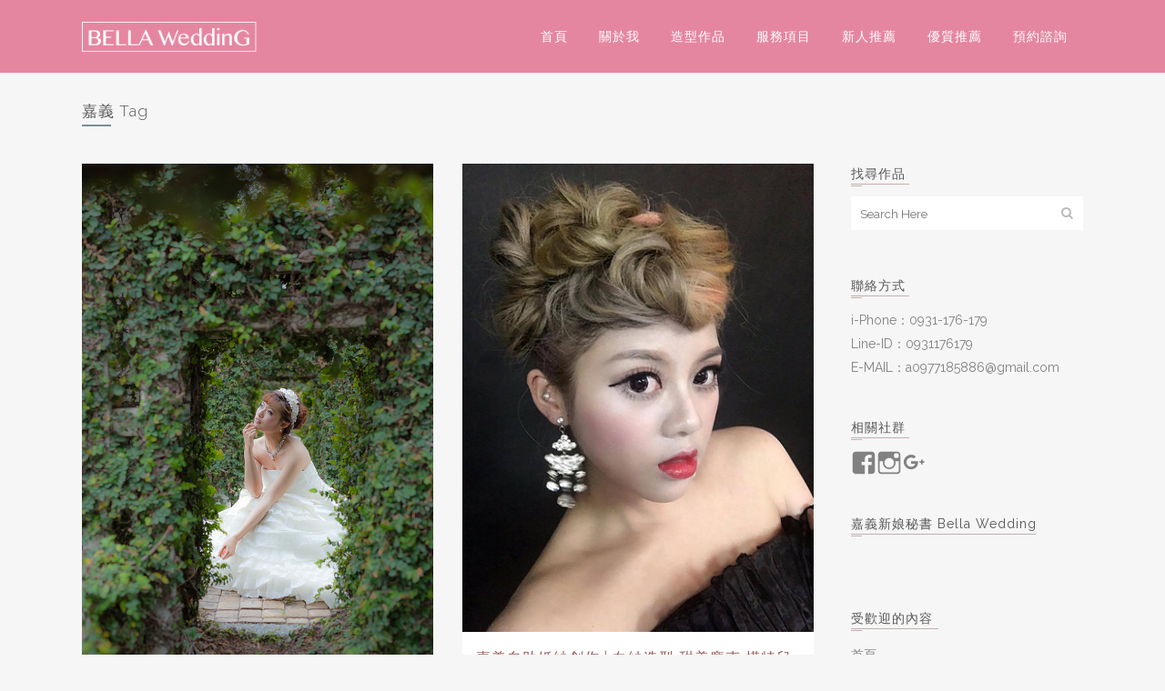

--- FILE ---
content_type: text/html; charset=UTF-8
request_url: https://bella-wedding.tw/tag/%E5%98%89%E7%BE%A9/
body_size: 69914
content:
<!DOCTYPE html>
<html lang="zh-TW"
	prefix="og: https://ogp.me/ns#" >
<head>
	<meta charset="UTF-8" />
	
	

	
			
						<meta name="viewport" content="width=device-width,initial-scale=1,user-scalable=no">
		
	<link rel="profile" href="http://gmpg.org/xfn/11" />
	<link rel="pingback" href="https://bella-wedding.tw/xmlrpc.php" />
	<link rel="shortcut icon" type="image/x-icon" href="http://bella-wedding.tw/wp-content/uploads/2016/12/ico.png">
	<link rel="apple-touch-icon" href="http://bella-wedding.tw/wp-content/uploads/2016/12/ico.png"/>
	<link href='//fonts.googleapis.com/css?family=Raleway:100,200,300,400,500,600,700,800,900,300italic,400italic' rel='stylesheet' type='text/css'>

		<!-- All in One SEO 4.0.18 -->
		<title>嘉義 | 新秘 Bella</title>
		<link rel="canonical" href="https://bella-wedding.tw/tag/%E5%98%89%E7%BE%A9/" />
		<link rel="next" href="https://bella-wedding.tw/tag/%E5%98%89%E7%BE%A9/page/2/" />
		<script type="application/ld+json" class="aioseo-schema">
			{"@context":"https:\/\/schema.org","@graph":[{"@type":"WebSite","@id":"https:\/\/bella-wedding.tw\/#website","url":"https:\/\/bella-wedding.tw\/","name":"\u65b0\u79d8 Bella","description":"\u65b0\u5a18\u79d8\u66f8 \/ \u6574\u9ad4\u9020\u578b \/ \u6d77\u5916\u5a5a\u7d17 \/ \u4e7e\u71e5\u82b1 \/ \u8ab2\u7a0b\u6559\u5b78","publisher":{"@id":"https:\/\/bella-wedding.tw\/#organization"}},{"@type":"Organization","@id":"https:\/\/bella-wedding.tw\/#organization","name":"\u65b0\u79d8 Bella","url":"https:\/\/bella-wedding.tw\/"},{"@type":"BreadcrumbList","@id":"https:\/\/bella-wedding.tw\/tag\/%E5%98%89%E7%BE%A9\/#breadcrumblist","itemListElement":[{"@type":"ListItem","@id":"https:\/\/bella-wedding.tw\/#listItem","position":"1","item":{"@id":"https:\/\/bella-wedding.tw\/#item","name":"\u4e3b\u9801","description":"[vc_row row_type=\"row\" use_row_as_full_screen_section=\"...","url":"https:\/\/bella-wedding.tw\/"},"nextItem":"https:\/\/bella-wedding.tw\/tag\/%e5%98%89%e7%be%a9\/#listItem"},{"@type":"ListItem","@id":"https:\/\/bella-wedding.tw\/tag\/%e5%98%89%e7%be%a9\/#listItem","position":"2","item":{"@id":"https:\/\/bella-wedding.tw\/tag\/%e5%98%89%e7%be%a9\/#item","name":"\u5609\u7fa9","url":"https:\/\/bella-wedding.tw\/tag\/%e5%98%89%e7%be%a9\/"},"previousItem":"https:\/\/bella-wedding.tw\/#listItem"}]},{"@type":"CollectionPage","@id":"https:\/\/bella-wedding.tw\/tag\/%E5%98%89%E7%BE%A9\/#collectionpage","url":"https:\/\/bella-wedding.tw\/tag\/%E5%98%89%E7%BE%A9\/","name":"\u5609\u7fa9 | \u65b0\u79d8 Bella","inLanguage":"zh-TW","isPartOf":{"@id":"https:\/\/bella-wedding.tw\/#website"},"breadcrumb":{"@id":"https:\/\/bella-wedding.tw\/tag\/%E5%98%89%E7%BE%A9\/#breadcrumblist"}}]}
		</script>
		<!-- All in One SEO -->

<!-- Jetpack Site Verification Tags -->
<meta name="google-site-verification" content="25GtI3DIc6CnK9GX4CJi_z8Bbu5dmMF_tcpq-B00-dQ" />
<meta name="msvalidate.01" content="AAE53B85A99DBD154CF7E3941AD182C6" />
<link rel='dns-prefetch' href='//fonts.googleapis.com' />
<link rel='dns-prefetch' href='//s.w.org' />
<link rel='dns-prefetch' href='//v0.wordpress.com' />
<link rel="alternate" type="application/rss+xml" title="訂閱《新秘 Bella》&raquo; 資訊提供" href="https://bella-wedding.tw/feed/" />
<link rel="alternate" type="application/rss+xml" title="訂閱《新秘 Bella》&raquo; 留言的資訊提供" href="https://bella-wedding.tw/comments/feed/" />
<link rel="alternate" type="application/rss+xml" title="訂閱《新秘 Bella》&raquo; 標籤〈嘉義〉的資訊提供" href="https://bella-wedding.tw/tag/%e5%98%89%e7%be%a9/feed/" />
		<script type="text/javascript">
			window._wpemojiSettings = {"baseUrl":"https:\/\/s.w.org\/images\/core\/emoji\/13.0.1\/72x72\/","ext":".png","svgUrl":"https:\/\/s.w.org\/images\/core\/emoji\/13.0.1\/svg\/","svgExt":".svg","source":{"concatemoji":"https:\/\/bella-wedding.tw\/wp-includes\/js\/wp-emoji-release.min.js?ver=5.7.14"}};
			!function(e,a,t){var n,r,o,i=a.createElement("canvas"),p=i.getContext&&i.getContext("2d");function s(e,t){var a=String.fromCharCode;p.clearRect(0,0,i.width,i.height),p.fillText(a.apply(this,e),0,0);e=i.toDataURL();return p.clearRect(0,0,i.width,i.height),p.fillText(a.apply(this,t),0,0),e===i.toDataURL()}function c(e){var t=a.createElement("script");t.src=e,t.defer=t.type="text/javascript",a.getElementsByTagName("head")[0].appendChild(t)}for(o=Array("flag","emoji"),t.supports={everything:!0,everythingExceptFlag:!0},r=0;r<o.length;r++)t.supports[o[r]]=function(e){if(!p||!p.fillText)return!1;switch(p.textBaseline="top",p.font="600 32px Arial",e){case"flag":return s([127987,65039,8205,9895,65039],[127987,65039,8203,9895,65039])?!1:!s([55356,56826,55356,56819],[55356,56826,8203,55356,56819])&&!s([55356,57332,56128,56423,56128,56418,56128,56421,56128,56430,56128,56423,56128,56447],[55356,57332,8203,56128,56423,8203,56128,56418,8203,56128,56421,8203,56128,56430,8203,56128,56423,8203,56128,56447]);case"emoji":return!s([55357,56424,8205,55356,57212],[55357,56424,8203,55356,57212])}return!1}(o[r]),t.supports.everything=t.supports.everything&&t.supports[o[r]],"flag"!==o[r]&&(t.supports.everythingExceptFlag=t.supports.everythingExceptFlag&&t.supports[o[r]]);t.supports.everythingExceptFlag=t.supports.everythingExceptFlag&&!t.supports.flag,t.DOMReady=!1,t.readyCallback=function(){t.DOMReady=!0},t.supports.everything||(n=function(){t.readyCallback()},a.addEventListener?(a.addEventListener("DOMContentLoaded",n,!1),e.addEventListener("load",n,!1)):(e.attachEvent("onload",n),a.attachEvent("onreadystatechange",function(){"complete"===a.readyState&&t.readyCallback()})),(n=t.source||{}).concatemoji?c(n.concatemoji):n.wpemoji&&n.twemoji&&(c(n.twemoji),c(n.wpemoji)))}(window,document,window._wpemojiSettings);
		</script>
		<style type="text/css">
img.wp-smiley,
img.emoji {
	display: inline !important;
	border: none !important;
	box-shadow: none !important;
	height: 1em !important;
	width: 1em !important;
	margin: 0 .07em !important;
	vertical-align: -0.1em !important;
	background: none !important;
	padding: 0 !important;
}
</style>
	<link rel='stylesheet' id='wp-block-library-css'  href='https://bella-wedding.tw/wp-includes/css/dist/block-library/style.min.css?ver=5.7.14' type='text/css' media='all' />
<style id='wp-block-library-inline-css' type='text/css'>
.has-text-align-justify{text-align:justify;}
</style>
<link rel='stylesheet' id='layerslider-css'  href='https://bella-wedding.tw/wp-content/plugins/LayerSlider/static/css/layerslider.css?ver=5.6.9' type='text/css' media='all' />
<link rel='stylesheet' id='ls-google-fonts-css'  href='https://fonts.googleapis.com/css?family=Lato:100,300,regular,700,900%7COpen+Sans:300%7CIndie+Flower:regular%7COswald:300,regular,700&#038;subset=latin%2Clatin-ext' type='text/css' media='all' />
<link rel='stylesheet' id='default_style-css'  href='https://bella-wedding.tw/wp-content/themes/bridge/style.css?ver=5.7.14' type='text/css' media='all' />
<link rel='stylesheet' id='qode_font_awesome-css'  href='https://bella-wedding.tw/wp-content/themes/bridge/css/font-awesome/css/font-awesome.min.css?ver=5.7.14' type='text/css' media='all' />
<link rel='stylesheet' id='qode_font_elegant-css'  href='https://bella-wedding.tw/wp-content/themes/bridge/css/elegant-icons/style.min.css?ver=5.7.14' type='text/css' media='all' />
<link rel='stylesheet' id='qode_linea_icons-css'  href='https://bella-wedding.tw/wp-content/themes/bridge/css/linea-icons/style.css?ver=5.7.14' type='text/css' media='all' />
<link rel='stylesheet' id='stylesheet-css'  href='https://bella-wedding.tw/wp-content/themes/bridge/css/stylesheet.min.css?ver=5.7.14' type='text/css' media='all' />
<link rel='stylesheet' id='qode_print-css'  href='https://bella-wedding.tw/wp-content/themes/bridge/css/print.css?ver=5.7.14' type='text/css' media='all' />
<link rel='stylesheet' id='mac_stylesheet-css'  href='https://bella-wedding.tw/wp-content/themes/bridge/css/mac_stylesheet.css?ver=5.7.14' type='text/css' media='all' />
<link rel='stylesheet' id='webkit-css'  href='https://bella-wedding.tw/wp-content/themes/bridge/css/webkit_stylesheet.css?ver=5.7.14' type='text/css' media='all' />
<link rel='stylesheet' id='style_dynamic-css'  href='https://bella-wedding.tw/wp-content/themes/bridge/css/style_dynamic.css?ver=1501825004' type='text/css' media='all' />
<link rel='stylesheet' id='responsive-css'  href='https://bella-wedding.tw/wp-content/themes/bridge/css/responsive.min.css?ver=5.7.14' type='text/css' media='all' />
<link rel='stylesheet' id='style_dynamic_responsive-css'  href='https://bella-wedding.tw/wp-content/themes/bridge/css/style_dynamic_responsive.css?ver=1501825004' type='text/css' media='all' />
<link rel='stylesheet' id='js_composer_front-css'  href='https://bella-wedding.tw/wp-content/plugins/js_composer/assets/css/js_composer.min.css?ver=4.12' type='text/css' media='all' />
<link rel='stylesheet' id='custom_css-css'  href='https://bella-wedding.tw/wp-content/themes/bridge/css/custom_css.css?ver=1501825004' type='text/css' media='all' />
<!-- Inline jetpack_facebook_likebox -->
<style id='jetpack_facebook_likebox-inline-css' type='text/css'>
.widget_facebook_likebox {
	overflow: hidden;
}

</style>
<link rel='stylesheet' id='childstyle-css'  href='https://bella-wedding.tw/wp-content/themes/bridge-child/style.css?ver=5.7.14' type='text/css' media='all' />
<link rel='stylesheet' id='jetpack_css-css'  href='https://bella-wedding.tw/wp-content/plugins/jetpack/css/jetpack.css?ver=9.4.4' type='text/css' media='all' />
<script type='text/javascript' src='https://bella-wedding.tw/wp-content/plugins/LayerSlider/static/js/greensock.js?ver=1.11.8' id='greensock-js'></script>
<script type='text/javascript' src='https://bella-wedding.tw/wp-includes/js/jquery/jquery.min.js?ver=3.5.1' id='jquery-core-js'></script>
<script type='text/javascript' src='https://bella-wedding.tw/wp-includes/js/jquery/jquery-migrate.min.js?ver=3.3.2' id='jquery-migrate-js'></script>
<script type='text/javascript' id='layerslider-js-extra'>
/* <![CDATA[ */
var LS_Meta = {"v":"5.6.9"};
/* ]]> */
</script>
<script type='text/javascript' src='https://bella-wedding.tw/wp-content/plugins/LayerSlider/static/js/layerslider.kreaturamedia.jquery.js?ver=5.6.9' id='layerslider-js'></script>
<script type='text/javascript' src='https://bella-wedding.tw/wp-content/plugins/LayerSlider/static/js/layerslider.transitions.js?ver=5.6.9' id='layerslider-transitions-js'></script>
<meta name="generator" content="Powered by LayerSlider 5.6.9 - Multi-Purpose, Responsive, Parallax, Mobile-Friendly Slider Plugin for WordPress." />
<!-- LayerSlider updates and docs at: https://kreaturamedia.com/layerslider-responsive-wordpress-slider-plugin/ -->
<link rel="https://api.w.org/" href="https://bella-wedding.tw/wp-json/" /><link rel="alternate" type="application/json" href="https://bella-wedding.tw/wp-json/wp/v2/tags/25" /><link rel="EditURI" type="application/rsd+xml" title="RSD" href="https://bella-wedding.tw/xmlrpc.php?rsd" />
<link rel="wlwmanifest" type="application/wlwmanifest+xml" href="https://bella-wedding.tw/wp-includes/wlwmanifest.xml" /> 
<meta name="generator" content="WordPress 5.7.14" />
<style type='text/css'>img#wpstats{display:none}</style><meta name="generator" content="Powered by Visual Composer - drag and drop page builder for WordPress."/>
<!--[if lte IE 9]><link rel="stylesheet" type="text/css" href="https://bella-wedding.tw/wp-content/plugins/js_composer/assets/css/vc_lte_ie9.min.css" media="screen"><![endif]--><!--[if IE  8]><link rel="stylesheet" type="text/css" href="https://bella-wedding.tw/wp-content/plugins/js_composer/assets/css/vc-ie8.min.css" media="screen"><![endif]--><noscript><style type="text/css"> .wpb_animate_when_almost_visible { opacity: 1; }</style></noscript></head>

<body class="archive tag tag-25  qode_grid_1200 qode-child-theme-ver-1.0.0 qode-theme-ver-10.0 wpb-js-composer js-comp-ver-4.12 vc_responsive" itemscope itemtype="http://schema.org/WebPage">

						<div class="wrapper">
	<div class="wrapper_inner">
	<!-- Google Analytics start -->
		<!-- Google Analytics end -->

	


<header class=" scroll_header_top_area light stick scrolled_not_transparent page_header">
    <div class="header_inner clearfix">

		<div class="header_top_bottom_holder">
		<div class="header_bottom clearfix" style=' background-color:rgba(225, 107, 140, 0.8);' >
		    				<div class="container">
					<div class="container_inner clearfix">
                    			                					<div class="header_inner_left">
                        													<div class="mobile_menu_button">
                                <span>
                                    <i class="qode_icon_font_awesome fa fa-bars " ></i>                                </span>
                            </div>
												<div class="logo_wrapper">
                            							<div class="q_logo">
								<a itemprop="url" href="https://bella-wedding.tw/">
									<img itemprop="image" class="normal" src="http://bella-wedding.tw/wp-content/uploads/2016/12/logo1.png" alt="Logo"/>
									<img itemprop="image" class="light" src="http://bella-wedding.tw/wp-content/uploads/2016/12/logo1.png" alt="Logo"/>
									<img itemprop="image" class="dark" src="http://bella-wedding.tw/wp-content/uploads/2016/12/logo1.png" alt="Logo"/>
									<img itemprop="image" class="sticky" src="http://bella-wedding.tw/wp-content/uploads/2016/12/logo2.png" alt="Logo"/>
									<img itemprop="image" class="mobile" src="http://bella-wedding.tw/wp-content/uploads/2016/12/logo2.png" alt="Logo"/>
																	</a>
							</div>
                            						</div>
                                                					</div>
                    					                                                							<div class="header_inner_right">
                                <div class="side_menu_button_wrapper right">
																		                                    <div class="side_menu_button">
									
										                                                                                                                    </div>
                                </div>
							</div>
												
						
						<nav class="main_menu drop_down right">
						<ul id="menu-menu" class=""><li id="nav-menu-item-365" class="menu-item menu-item-type-post_type menu-item-object-page menu-item-home  narrow"><a href="https://bella-wedding.tw/" class=""><i class="menu_icon blank fa"></i><span>首頁</span><span class="plus"></span></a></li>
<li id="nav-menu-item-361" class="menu-item menu-item-type-post_type menu-item-object-page  narrow"><a href="https://bella-wedding.tw/%e9%97%9c%e6%96%bc%e6%88%91/" class=""><i class="menu_icon blank fa"></i><span>關於我</span><span class="plus"></span></a></li>
<li id="nav-menu-item-366" class="menu-item menu-item-type-custom menu-item-object-custom menu-item-has-children  has_sub narrow"><a href="#" class=""><i class="menu_icon blank fa"></i><span>造型作品</span><span class="plus"></span></a>
<div class="second"><div class="inner"><ul>
	<li id="nav-menu-item-360" class="menu-item menu-item-type-post_type menu-item-object-page "><a href="https://bella-wedding.tw/%e8%87%aa%e5%8a%a9%e5%a9%9a%e7%b4%97/" class=""><i class="menu_icon blank fa"></i><span>自助婚紗</span><span class="plus"></span></a></li>
	<li id="nav-menu-item-357" class="menu-item menu-item-type-post_type menu-item-object-page "><a href="https://bella-wedding.tw/%e6%96%b0%e5%a8%98%e7%a7%98%e6%9b%b8/" class=""><i class="menu_icon blank fa"></i><span>新娘秘書</span><span class="plus"></span></a></li>
	<li id="nav-menu-item-658" class="menu-item menu-item-type-taxonomy menu-item-object-category "><a href="https://bella-wedding.tw/category/potfolios/" class=""><i class="menu_icon blank fa"></i><span>創作作品</span><span class="plus"></span></a></li>
</ul></div></div>
</li>
<li id="nav-menu-item-359" class="menu-item menu-item-type-post_type menu-item-object-page  narrow"><a href="https://bella-wedding.tw/%e6%9c%8d%e5%8b%99%e9%a0%85%e7%9b%ae/" class=""><i class="menu_icon blank fa"></i><span>服務項目</span><span class="plus"></span></a></li>
<li id="nav-menu-item-358" class="menu-item menu-item-type-post_type menu-item-object-page  narrow"><a href="https://bella-wedding.tw/%e6%96%b0%e4%ba%ba%e6%8e%a8%e8%96%a6/" class=""><i class="menu_icon blank fa"></i><span>新人推薦</span><span class="plus"></span></a></li>
<li id="nav-menu-item-356" class="menu-item menu-item-type-post_type menu-item-object-page  narrow"><a href="https://bella-wedding.tw/%e5%84%aa%e8%b3%aa%e6%8e%a8%e8%96%a6/" class=""><i class="menu_icon blank fa"></i><span>優質推薦</span><span class="plus"></span></a></li>
<li id="nav-menu-item-362" class="menu-item menu-item-type-post_type menu-item-object-page  narrow"><a href="https://bella-wedding.tw/%e9%a0%90%e7%b4%84%e8%ab%ae%e8%a9%a2/" class=""><i class="menu_icon blank fa"></i><span>預約諮詢</span><span class="plus"></span></a></li>
</ul>						</nav>
						                        										<nav class="mobile_menu">
                        <ul id="menu-menu-1" class=""><li id="mobile-menu-item-365" class="menu-item menu-item-type-post_type menu-item-object-page menu-item-home "><a href="https://bella-wedding.tw/" class=""><span>首頁</span></a><span class="mobile_arrow"><i class="fa fa-angle-right"></i><i class="fa fa-angle-down"></i></span></li>
<li id="mobile-menu-item-361" class="menu-item menu-item-type-post_type menu-item-object-page "><a href="https://bella-wedding.tw/%e9%97%9c%e6%96%bc%e6%88%91/" class=""><span>關於我</span></a><span class="mobile_arrow"><i class="fa fa-angle-right"></i><i class="fa fa-angle-down"></i></span></li>
<li id="mobile-menu-item-366" class="menu-item menu-item-type-custom menu-item-object-custom menu-item-has-children  has_sub"><a href="#" class=""><span>造型作品</span></a><span class="mobile_arrow"><i class="fa fa-angle-right"></i><i class="fa fa-angle-down"></i></span>
<ul class="sub_menu">
	<li id="mobile-menu-item-360" class="menu-item menu-item-type-post_type menu-item-object-page "><a href="https://bella-wedding.tw/%e8%87%aa%e5%8a%a9%e5%a9%9a%e7%b4%97/" class=""><span>自助婚紗</span></a><span class="mobile_arrow"><i class="fa fa-angle-right"></i><i class="fa fa-angle-down"></i></span></li>
	<li id="mobile-menu-item-357" class="menu-item menu-item-type-post_type menu-item-object-page "><a href="https://bella-wedding.tw/%e6%96%b0%e5%a8%98%e7%a7%98%e6%9b%b8/" class=""><span>新娘秘書</span></a><span class="mobile_arrow"><i class="fa fa-angle-right"></i><i class="fa fa-angle-down"></i></span></li>
	<li id="mobile-menu-item-658" class="menu-item menu-item-type-taxonomy menu-item-object-category "><a href="https://bella-wedding.tw/category/potfolios/" class=""><span>創作作品</span></a><span class="mobile_arrow"><i class="fa fa-angle-right"></i><i class="fa fa-angle-down"></i></span></li>
</ul>
</li>
<li id="mobile-menu-item-359" class="menu-item menu-item-type-post_type menu-item-object-page "><a href="https://bella-wedding.tw/%e6%9c%8d%e5%8b%99%e9%a0%85%e7%9b%ae/" class=""><span>服務項目</span></a><span class="mobile_arrow"><i class="fa fa-angle-right"></i><i class="fa fa-angle-down"></i></span></li>
<li id="mobile-menu-item-358" class="menu-item menu-item-type-post_type menu-item-object-page "><a href="https://bella-wedding.tw/%e6%96%b0%e4%ba%ba%e6%8e%a8%e8%96%a6/" class=""><span>新人推薦</span></a><span class="mobile_arrow"><i class="fa fa-angle-right"></i><i class="fa fa-angle-down"></i></span></li>
<li id="mobile-menu-item-356" class="menu-item menu-item-type-post_type menu-item-object-page "><a href="https://bella-wedding.tw/%e5%84%aa%e8%b3%aa%e6%8e%a8%e8%96%a6/" class=""><span>優質推薦</span></a><span class="mobile_arrow"><i class="fa fa-angle-right"></i><i class="fa fa-angle-down"></i></span></li>
<li id="mobile-menu-item-362" class="menu-item menu-item-type-post_type menu-item-object-page "><a href="https://bella-wedding.tw/%e9%a0%90%e7%b4%84%e8%ab%ae%e8%a9%a2/" class=""><span>預約諮詢</span></a><span class="mobile_arrow"><i class="fa fa-angle-right"></i><i class="fa fa-angle-down"></i></span></li>
</ul>					</nav>
			                    					</div>
				</div>
				</div>
	</div>
	</div>

</header>
		

    		<a id='back_to_top' href='#'>
			<span class="fa-stack">
				<i class="fa fa-arrow-up" style=""></i>
			</span>
		</a>
	    	
    
		
	
    
<div class="content ">
						<div class="content_inner  ">
			
	
			<div class="title_outer title_without_animation"    data-height="180">
		<div class="title title_size_small  position_left " style="height:180px;">
			<div class="image not_responsive"></div>
										<div class="title_holder"  style="padding-top:80px;height:100px;">
					<div class="container">
						<div class="container_inner clearfix">
								<div class="title_subtitle_holder" >
                                                                																		<h1 ><span>嘉義 Tag</span></h1>
																			<span class="separator small left"  ></span>
																	
																										                                                            </div>
						</div>
					</div>
				</div>
								</div>
			</div>
		<div class="container">
            			<div class="container_inner default_template_holder clearfix">
									<div class="two_columns_75_25 background_color_sidebar grid2 clearfix">
						<div class="column1">
							<div class="column_inner">
								<div class="blog_holder masonry masonry_pagination">

			<div class="blog_holder_grid_sizer"></div>
		<div class="blog_holder_grid_gutter"></div>
						<article id="post-858" class="post-858 post type-post status-publish format-standard has-post-thumbnail hentry category-potfolios tag-25 tag-28 tag-78 tag-61 tag-42">
							<div class="post_image">
					<a itemprop="url" href="https://bella-wedding.tw/%e5%98%89%e7%be%a9%e8%87%aa%e5%8a%a9%e5%a9%9a%e7%b4%97%e5%89%b5%e4%bd%9c-%e7%99%bd%e7%b4%97%e9%80%a0%e5%9e%8b-%e9%9f%93%e9%a2%a8%e5%85%b8%e9%9b%85%e7%b7%a8%e9%ab%ae-%e6%a8%a1%e7%89%b9%e5%85%92-2/" target="_self" title="嘉義自助婚紗創作 | 白紗造型 韓風典雅編髮 模特兒:曾詩庭">
						<img width="534" height="800" src="https://bella-wedding.tw/wp-content/uploads/2017/04/33912443225_2d48d29168_c.jpg" class="attachment-full size-full wp-post-image" alt="嘉義自助婚紗創作 | 白紗造型 韓風典雅編髮 模特兒:曾詩庭" loading="lazy" srcset="https://bella-wedding.tw/wp-content/uploads/2017/04/33912443225_2d48d29168_c.jpg 534w, https://bella-wedding.tw/wp-content/uploads/2017/04/33912443225_2d48d29168_c-200x300.jpg 200w" sizes="(max-width: 534px) 100vw, 534px" />					</a>
				</div>
						<div class="post_text">
				<div class="post_text_inner">
					<h5 itemprop="name" class="entry_title"><a itemprop="url" href="https://bella-wedding.tw/%e5%98%89%e7%be%a9%e8%87%aa%e5%8a%a9%e5%a9%9a%e7%b4%97%e5%89%b5%e4%bd%9c-%e7%99%bd%e7%b4%97%e9%80%a0%e5%9e%8b-%e9%9f%93%e9%a2%a8%e5%85%b8%e9%9b%85%e7%b7%a8%e9%ab%ae-%e6%a8%a1%e7%89%b9%e5%85%92-2/" target="_self" title="嘉義自助婚紗創作 | 白紗造型 韓風典雅編髮 模特兒:曾詩庭">嘉義自助婚紗創作 | 白紗造型 韓風典雅編髮 模特兒:曾詩庭</a></h5>
					<p>編髮幾乎是每個女孩的夢想，每個女孩心中都藏著一位公主，不論這位公主是堅強、獨立，還是佣有優雅氣質，不論你是哪一種個性的女&#8230;</p>
					<div class="post_info">
						<span itemprop="dateCreated" class="time entry_date updated">09 4 月, 2017<meta itemprop="interactionCount" content="UserComments: 0"/></span>
											</div>
				</div>
			</div>
		</article>
		

					<article id="post-830" class="post-830 post type-post status-publish format-standard has-post-thumbnail hentry category-potfolios tag-25 tag-28 tag-56 tag-10 tag-19">
							<div class="post_image">
					<a itemprop="url" href="https://bella-wedding.tw/%e5%98%89%e7%be%a9%e8%87%aa%e5%8a%a9%e5%a9%9a%e7%b4%97%e5%89%b5%e4%bd%9c-%e7%99%bd%e7%b4%97%e9%80%a0%e5%9e%8b-%e7%94%9c%e7%be%8e%e9%be%90%e5%85%8b-%e6%a8%a1%e7%89%b9%e5%85%92%e8%aa%9e%e7%ae%8f/" target="_self" title="嘉義自助婚紗創作 | 白紗造型 甜美龐克  模特兒:語箏">
						<img width="375" height="500" src="https://bella-wedding.tw/wp-content/uploads/2017/04/33657548572_254d8bba5c.jpg" class="attachment-full size-full wp-post-image" alt="嘉義自助婚紗創作 | 白紗造型 甜美龐克 模特兒:語箏" loading="lazy" srcset="https://bella-wedding.tw/wp-content/uploads/2017/04/33657548572_254d8bba5c.jpg 375w, https://bella-wedding.tw/wp-content/uploads/2017/04/33657548572_254d8bba5c-225x300.jpg 225w" sizes="(max-width: 375px) 100vw, 375px" />					</a>
				</div>
						<div class="post_text">
				<div class="post_text_inner">
					<h5 itemprop="name" class="entry_title"><a itemprop="url" href="https://bella-wedding.tw/%e5%98%89%e7%be%a9%e8%87%aa%e5%8a%a9%e5%a9%9a%e7%b4%97%e5%89%b5%e4%bd%9c-%e7%99%bd%e7%b4%97%e9%80%a0%e5%9e%8b-%e7%94%9c%e7%be%8e%e9%be%90%e5%85%8b-%e6%a8%a1%e7%89%b9%e5%85%92%e8%aa%9e%e7%ae%8f/" target="_self" title="嘉義自助婚紗創作 | 白紗造型 甜美龐克  模特兒:語箏">嘉義自助婚紗創作 | 白紗造型 甜美龐克  模特兒:語箏</a></h5>
					<p>語箏大正妹，是我服務過新娘的姊妹淘 ，還記的是在姊妹淘的婚宴上，是營造開心歡樂氣氛的開心果， 有這麼優的正妹當然要幫她妝&#8230;</p>
					<div class="post_info">
						<span itemprop="dateCreated" class="time entry_date updated">03 4 月, 2017<meta itemprop="interactionCount" content="UserComments: 0"/></span>
											</div>
				</div>
			</div>
		</article>
		

					<article id="post-826" class="post-826 post type-post status-publish format-standard has-post-thumbnail hentry category-self-service-wedding tag-25 tag-28 tag-72 tag-61 tag-42">
							<div class="post_image">
					<a itemprop="url" href="https://bella-wedding.tw/%e5%98%89%e7%be%a9%e8%87%aa%e5%8a%a9%e5%a9%9a%e7%b4%97%e9%80%a0%e5%9e%8b-%e5%98%89%e7%be%a9%e5%b8%82%e8%81%af%e5%90%88%e5%a9%9a%e7%a6%ae-%e9%9f%93%e5%bc%8f%e7%b7%a8%e9%ab%ae%e9%80%a0%e5%9e%8b/" target="_self" title="嘉義自助婚紗造型 嘉義市聯合婚禮 韓式編髮造型 新娘惠惠">
						<img width="534" height="800" src="https://bella-wedding.tw/wp-content/uploads/2017/04/33666158001_a0ec487415_c.jpg" class="attachment-full size-full wp-post-image" alt="嘉義自助婚紗造型 嘉義市聯合婚禮 韓式編髮造型 新娘惠惠" loading="lazy" srcset="https://bella-wedding.tw/wp-content/uploads/2017/04/33666158001_a0ec487415_c.jpg 534w, https://bella-wedding.tw/wp-content/uploads/2017/04/33666158001_a0ec487415_c-200x300.jpg 200w" sizes="(max-width: 534px) 100vw, 534px" />					</a>
				</div>
						<div class="post_text">
				<div class="post_text_inner">
					<h5 itemprop="name" class="entry_title"><a itemprop="url" href="https://bella-wedding.tw/%e5%98%89%e7%be%a9%e8%87%aa%e5%8a%a9%e5%a9%9a%e7%b4%97%e9%80%a0%e5%9e%8b-%e5%98%89%e7%be%a9%e5%b8%82%e8%81%af%e5%90%88%e5%a9%9a%e7%a6%ae-%e9%9f%93%e5%bc%8f%e7%b7%a8%e9%ab%ae%e9%80%a0%e5%9e%8b/" target="_self" title="嘉義自助婚紗造型 嘉義市聯合婚禮 韓式編髮造型 新娘惠惠">嘉義自助婚紗造型 嘉義市聯合婚禮 韓式編髮造型 新娘惠惠</a></h5>
					<p>105嘉義市聯合婚禮在大同技術學院，甜美惠惠是其中一對新人，身為學校新秘教師這次很榮幸能幫6對新人服務自助婚紗造型，很高&#8230;</p>
					<div class="post_info">
						<span itemprop="dateCreated" class="time entry_date updated">03 4 月, 2017<meta itemprop="interactionCount" content="UserComments: 0"/></span>
											</div>
				</div>
			</div>
		</article>
		

					<article id="post-819" class="post-819 post type-post status-publish format-standard has-post-thumbnail hentry category-potfolios tag-75 tag-25 tag-28 tag-56 tag-19 tag-70">
							<div class="post_image">
					<a itemprop="url" href="https://bella-wedding.tw/%e5%98%89%e7%be%a9%e8%87%aa%e5%8a%a9%e5%a9%9a%e7%b4%97%e5%89%b5%e4%bd%9c-%e9%98%bf%e9%87%8c%e5%b1%b1%e6%ab%bb%e8%8a%b1%e5%a6%b9-%e4%b8%b8%e5%ad%90%e9%a0%ad%e9%ab%ae%e5%9e%8b-%e6%a8%a1%e7%89%b9/" target="_self" title="嘉義自助婚紗創作 | 阿里山櫻花妹 丸子頭髮型 模特兒:Jing Jing Wang">
						<img width="534" height="800" src="https://bella-wedding.tw/wp-content/uploads/2017/04/33773358545_d68ae2d22c_c.jpg" class="attachment-full size-full wp-post-image" alt="嘉義自助婚紗創作 | 阿里山櫻花妹 丸子頭髮型 模特兒:Jing Jing Wang" loading="lazy" srcset="https://bella-wedding.tw/wp-content/uploads/2017/04/33773358545_d68ae2d22c_c.jpg 534w, https://bella-wedding.tw/wp-content/uploads/2017/04/33773358545_d68ae2d22c_c-200x300.jpg 200w" sizes="(max-width: 534px) 100vw, 534px" />					</a>
				</div>
						<div class="post_text">
				<div class="post_text_inner">
					<h5 itemprop="name" class="entry_title"><a itemprop="url" href="https://bella-wedding.tw/%e5%98%89%e7%be%a9%e8%87%aa%e5%8a%a9%e5%a9%9a%e7%b4%97%e5%89%b5%e4%bd%9c-%e9%98%bf%e9%87%8c%e5%b1%b1%e6%ab%bb%e8%8a%b1%e5%a6%b9-%e4%b8%b8%e5%ad%90%e9%a0%ad%e9%ab%ae%e5%9e%8b-%e6%a8%a1%e7%89%b9/" target="_self" title="嘉義自助婚紗創作 | 阿里山櫻花妹 丸子頭髮型 模特兒:Jing Jing Wang">嘉義自助婚紗創作 | 阿里山櫻花妹 丸子頭髮型 模特兒:Jing Jing Wang</a></h5>
					<p>每逢三月初春滿山遍野 在阿里山區，形成壯觀的花海，讓阿里山春天的櫻花 季，成為一年一度不可錯過的賞花盛事 住在嘉義的我當&#8230;</p>
					<div class="post_info">
						<span itemprop="dateCreated" class="time entry_date updated">01 4 月, 2017<meta itemprop="interactionCount" content="UserComments: 0"/></span>
											</div>
				</div>
			</div>
		</article>
		

					<article id="post-813" class="post-813 post type-post status-publish format-standard has-post-thumbnail hentry category-potfolios tag-25 tag-28 tag-10 tag-61 tag-74">
							<div class="post_image">
					<a itemprop="url" href="https://bella-wedding.tw/%e5%98%89%e7%be%a9%e6%96%b0%e7%a7%98%e5%98%89%e7%be%a9%e6%96%b0%e5%a8%98%e7%a7%98%e6%9b%b8%e7%99%bd%e7%b4%97%e9%80%a0%e5%9e%8b%e9%9f%93%e5%bc%8f%e9%a2%a8%e6%a0%bc-%e6%a8%a1%e7%89%b9%e5%85%92/" target="_self" title="嘉義新秘婚紗創作 | 白紗造型 典雅韓風造型 模特兒:金妖嬌">
						<img width="534" height="800" src="https://bella-wedding.tw/wp-content/uploads/2017/04/32842452553_c8bd3a293c_c.jpg" class="attachment-full size-full wp-post-image" alt="嘉義新秘婚紗創作 | 白紗造型 典雅韓風造型 模特兒:金妖嬌" loading="lazy" srcset="https://bella-wedding.tw/wp-content/uploads/2017/04/32842452553_c8bd3a293c_c.jpg 534w, https://bella-wedding.tw/wp-content/uploads/2017/04/32842452553_c8bd3a293c_c-200x300.jpg 200w" sizes="(max-width: 534px) 100vw, 534px" />					</a>
				</div>
						<div class="post_text">
				<div class="post_text_inner">
					<h5 itemprop="name" class="entry_title"><a itemprop="url" href="https://bella-wedding.tw/%e5%98%89%e7%be%a9%e6%96%b0%e7%a7%98%e5%98%89%e7%be%a9%e6%96%b0%e5%a8%98%e7%a7%98%e6%9b%b8%e7%99%bd%e7%b4%97%e9%80%a0%e5%9e%8b%e9%9f%93%e5%bc%8f%e9%a2%a8%e6%a0%bc-%e6%a8%a1%e7%89%b9%e5%85%92/" target="_self" title="嘉義新秘婚紗創作 | 白紗造型 典雅韓風造型 模特兒:金妖嬌">嘉義新秘婚紗創作 | 白紗造型 典雅韓風造型 模特兒:金妖嬌</a></h5>
					<p>每次分享新秘作品拍攝的照片大多以外拍為主，這次來看一下棚拍作品，白棚我喜歡比較清新自然風格的妝容 比較喜歡自然的眉型，自&#8230;</p>
					<div class="post_info">
						<span itemprop="dateCreated" class="time entry_date updated">01 4 月, 2017<meta itemprop="interactionCount" content="UserComments: 0"/></span>
											</div>
				</div>
			</div>
		</article>
		

					<article id="post-798" class="post-798 post type-post status-publish format-standard has-post-thumbnail hentry category-self-service-wedding tag-25 tag-42 tag-43 tag-73">
							<div class="post_image">
					<a itemprop="url" href="https://bella-wedding.tw/%e5%98%89%e7%be%a9%e8%87%aa%e5%8a%a9%e5%a9%9a%e7%b4%97%e9%80%a0%e5%9e%8b-%e7%ab%8b%e5%be%b7-%e4%bd%a9%e6%85%88-%e9%bb%83%e8%8a%b1%e9%a2%a8%e9%88%b4%e6%9c%a8%e5%a9%9a%e7%b4%97-%e9%9f%93%e5%bc%8f/" target="_self" title="嘉義自助婚紗造型 [立德&#038; 佩慈 ] 黃花風鈴木婚紗 韓式編髮造型">
						<img width="533" height="800" src="https://bella-wedding.tw/wp-content/uploads/2017/03/12-1.jpg" class="attachment-full size-full wp-post-image" alt="嘉義自助婚紗造型 [立德&amp; 佩慈 ] 黃花風鈴木婚紗 韓式編髮造型" loading="lazy" srcset="https://bella-wedding.tw/wp-content/uploads/2017/03/12-1.jpg 533w, https://bella-wedding.tw/wp-content/uploads/2017/03/12-1-200x300.jpg 200w" sizes="(max-width: 533px) 100vw, 533px" />					</a>
				</div>
						<div class="post_text">
				<div class="post_text_inner">
					<h5 itemprop="name" class="entry_title"><a itemprop="url" href="https://bella-wedding.tw/%e5%98%89%e7%be%a9%e8%87%aa%e5%8a%a9%e5%a9%9a%e7%b4%97%e9%80%a0%e5%9e%8b-%e7%ab%8b%e5%be%b7-%e4%bd%a9%e6%85%88-%e9%bb%83%e8%8a%b1%e9%a2%a8%e9%88%b4%e6%9c%a8%e5%a9%9a%e7%b4%97-%e9%9f%93%e5%bc%8f/" target="_self" title="嘉義自助婚紗造型 [立德&#038; 佩慈 ] 黃花風鈴木婚紗 韓式編髮造型">嘉義自助婚紗造型 [立德&#038; 佩慈 ] 黃花風鈴木婚紗 韓式編髮造型</a></h5>
					<p>黃花風鈴木盛開時，已是嘉義八掌溪河畔的一項盛事，這次很高興在自已新人結婚前邀約到這場浪漫外拍婚紗 婚紗禮服：多層次蓬裙類&#8230;</p>
					<div class="post_info">
						<span itemprop="dateCreated" class="time entry_date updated">29 3 月, 2017<meta itemprop="interactionCount" content="UserComments: 0"/></span>
											</div>
				</div>
			</div>
		</article>
		

					<article id="post-774" class="post-774 post type-post status-publish format-standard has-post-thumbnail hentry category-self-service-wedding tag-25 tag-42 tag-43 tag-70 tag-65">
							<div class="post_image">
					<a itemprop="url" href="https://bella-wedding.tw/%e5%98%89%e7%be%a9%e8%87%aa%e5%8a%a9%e5%a9%9a%e7%b4%97%e9%80%a0%e5%9e%8b-siong-bing-siew-%e9%98%bf%e9%87%8c%e5%b1%b1%e6%ab%bb%e8%8a%b1%e5%a9%9a%e7%b4%97-%e9%9f%93%e5%bc%8f%e9%a2%a8%e6%a0%bc/" target="_self" title="嘉義自助婚紗造型 [ Siong Bing &#038; SiEw ] 阿里山櫻花婚紗 韓式風格典雅造型">
						<img width="450" height="800" src="https://bella-wedding.tw/wp-content/uploads/2017/03/32650503544_608b264aee_c.jpg" class="attachment-full size-full wp-post-image" alt="嘉義自助婚紗造型 [ Siong Bing &amp; SiEw ] 阿里山櫻花婚紗 韓式風格典雅造型" loading="lazy" srcset="https://bella-wedding.tw/wp-content/uploads/2017/03/32650503544_608b264aee_c.jpg 450w, https://bella-wedding.tw/wp-content/uploads/2017/03/32650503544_608b264aee_c-169x300.jpg 169w" sizes="(max-width: 450px) 100vw, 450px" />					</a>
				</div>
						<div class="post_text">
				<div class="post_text_inner">
					<h5 itemprop="name" class="entry_title"><a itemprop="url" href="https://bella-wedding.tw/%e5%98%89%e7%be%a9%e8%87%aa%e5%8a%a9%e5%a9%9a%e7%b4%97%e9%80%a0%e5%9e%8b-siong-bing-siew-%e9%98%bf%e9%87%8c%e5%b1%b1%e6%ab%bb%e8%8a%b1%e5%a9%9a%e7%b4%97-%e9%9f%93%e5%bc%8f%e9%a2%a8%e6%a0%bc/" target="_self" title="嘉義自助婚紗造型 [ Siong Bing &#038; SiEw ] 阿里山櫻花婚紗 韓式風格典雅造型">嘉義自助婚紗造型 [ Siong Bing &#038; SiEw ] 阿里山櫻花婚紗 韓式風格典雅造型</a></h5>
					<p>這對新加坡新人是在網路找到Bella的，他們表示我是嘉義新秘對阿里山一定很了解，但不知雖然是嘉義人但沒去過阿里山的人比比&#8230;</p>
					<div class="post_info">
						<span itemprop="dateCreated" class="time entry_date updated">24 3 月, 2017<meta itemprop="interactionCount" content="UserComments: 0"/></span>
											</div>
				</div>
			</div>
		</article>
		

					<article id="post-723" class="post-723 post type-post status-publish format-standard has-post-thumbnail hentry category-potfolios tag-25 tag-10 tag-61 tag-42 tag-65">
							<div class="post_image">
					<a itemprop="url" href="https://bella-wedding.tw/%e5%98%89%e7%be%a9%e8%87%aa%e5%8a%a9%e5%a9%9a%e7%b4%97%e5%89%b5%e4%bd%9c-%e7%99%bd%e7%b4%97%e9%80%a0%e5%9e%8b-%e9%9f%93%e9%a2%a8%e7%b7%a8%e9%ab%ae-2/" target="_self" title="嘉義自助婚紗創作 | 白紗造型 韓風編髮">
						<img width="1200" height="800" src="https://bella-wedding.tw/wp-content/uploads/2016/12/09.jpg" class="attachment-full size-full wp-post-image" alt="嘉義自助婚紗創作 | 白紗造型 韓風編髮" loading="lazy" srcset="https://bella-wedding.tw/wp-content/uploads/2016/12/09.jpg 1200w, https://bella-wedding.tw/wp-content/uploads/2016/12/09-300x200.jpg 300w, https://bella-wedding.tw/wp-content/uploads/2016/12/09-768x512.jpg 768w, https://bella-wedding.tw/wp-content/uploads/2016/12/09-1024x683.jpg 1024w, https://bella-wedding.tw/wp-content/uploads/2016/12/09-700x467.jpg 700w" sizes="(max-width: 1200px) 100vw, 1200px" />					</a>
				</div>
						<div class="post_text">
				<div class="post_text_inner">
					<h5 itemprop="name" class="entry_title"><a itemprop="url" href="https://bella-wedding.tw/%e5%98%89%e7%be%a9%e8%87%aa%e5%8a%a9%e5%a9%9a%e7%b4%97%e5%89%b5%e4%bd%9c-%e7%99%bd%e7%b4%97%e9%80%a0%e5%9e%8b-%e9%9f%93%e9%a2%a8%e7%b7%a8%e9%ab%ae-2/" target="_self" title="嘉義自助婚紗創作 | 白紗造型 韓風編髮">嘉義自助婚紗創作 | 白紗造型 韓風編髮</a></h5>
					<p>Anita是學藝術 外型超甜美，這次造型採用二股編及輕薄噴槍彩妝，營造出可愛甜美的風格 配上 俏麗的前短後長澎紗 實在太&#8230;</p>
					<div class="post_info">
						<span itemprop="dateCreated" class="time entry_date updated">14 3 月, 2017<meta itemprop="interactionCount" content="UserComments: 0"/></span>
											</div>
				</div>
			</div>
		</article>
		

					<article id="post-642" class="post-642 post type-post status-publish format-standard has-post-thumbnail hentry category-potfolios tag-25 tag-61 tag-42 tag-62">
							<div class="post_image">
					<a itemprop="url" href="https://bella-wedding.tw/%e5%98%89%e7%be%a9%e8%87%aa%e5%8a%a9%e5%a9%9a%e7%b4%97%e5%89%b5%e4%bd%9c-%e7%99%bd%e7%b4%97%e9%80%a0%e5%9e%8b-%e9%9f%93%e9%a2%a8%e7%b7%a8%e9%ab%ae/" target="_self" title="嘉義自助婚紗創作 | 白紗造型 韓風編髮 模特兒:郁淳">
						<img width="534" height="800" src="https://bella-wedding.tw/wp-content/uploads/2017/01/32467334951_c9c3e0a220_c-1.jpg" class="attachment-full size-full wp-post-image" alt="嘉義,自助婚紗,白紗造型,韓風編髮" loading="lazy" srcset="https://bella-wedding.tw/wp-content/uploads/2017/01/32467334951_c9c3e0a220_c-1.jpg 534w, https://bella-wedding.tw/wp-content/uploads/2017/01/32467334951_c9c3e0a220_c-1-200x300.jpg 200w" sizes="(max-width: 534px) 100vw, 534px" />					</a>
				</div>
						<div class="post_text">
				<div class="post_text_inner">
					<h5 itemprop="name" class="entry_title"><a itemprop="url" href="https://bella-wedding.tw/%e5%98%89%e7%be%a9%e8%87%aa%e5%8a%a9%e5%a9%9a%e7%b4%97%e5%89%b5%e4%bd%9c-%e7%99%bd%e7%b4%97%e9%80%a0%e5%9e%8b-%e9%9f%93%e9%a2%a8%e7%b7%a8%e9%ab%ae/" target="_self" title="嘉義自助婚紗創作 | 白紗造型 韓風編髮 模特兒:郁淳">嘉義自助婚紗創作 | 白紗造型 韓風編髮 模特兒:郁淳</a></h5>
					<p>對於造型師來說，最大的肯定莫過於「信任」了 淳是我服務的新娘，這場白紗造型,是好朋友在咖啡店頂讓之前,特別取景留下紀念 &#8230;</p>
					<div class="post_info">
						<span itemprop="dateCreated" class="time entry_date updated">31 1 月, 2017<meta itemprop="interactionCount" content="UserComments: 0"/></span>
											</div>
				</div>
			</div>
		</article>
		

					<article id="post-614" class="post-614 post type-post status-publish format-standard has-post-thumbnail hentry category-potfolios tag-25 tag-63 tag-61 tag-42">
							<div class="post_image">
					<a itemprop="url" href="https://bella-wedding.tw/%e5%a9%9a%e7%b4%97%e5%89%b5%e4%bd%9c-%e5%98%89%e7%be%a9%e6%96%b0%e7%a7%98-%e5%80%8b%e4%ba%ba%e5%af%ab%e7%9c%9f-%e9%ab%98%e8%b2%b4%e5%85%b8%e9%9b%85%e5%ae%ae%e5%bb%b7%e5%bc%8f%e9%ab%ae%e5%9e%8b/" target="_self" title="嘉義自助婚紗創作 | 白紗造型  宮廷風造型 模特兒:賴雅琪">
						<img width="533" height="800" src="https://bella-wedding.tw/wp-content/uploads/2017/01/36.jpg" class="attachment-full size-full wp-post-image" alt="嘉義新秘,宮廷造型,白紗造型,自助婚紗" loading="lazy" srcset="https://bella-wedding.tw/wp-content/uploads/2017/01/36.jpg 533w, https://bella-wedding.tw/wp-content/uploads/2017/01/36-200x300.jpg 200w" sizes="(max-width: 533px) 100vw, 533px" />					</a>
				</div>
						<div class="post_text">
				<div class="post_text_inner">
					<h5 itemprop="name" class="entry_title"><a itemprop="url" href="https://bella-wedding.tw/%e5%a9%9a%e7%b4%97%e5%89%b5%e4%bd%9c-%e5%98%89%e7%be%a9%e6%96%b0%e7%a7%98-%e5%80%8b%e4%ba%ba%e5%af%ab%e7%9c%9f-%e9%ab%98%e8%b2%b4%e5%85%b8%e9%9b%85%e5%ae%ae%e5%bb%b7%e5%bc%8f%e9%ab%ae%e5%9e%8b/" target="_self" title="嘉義自助婚紗創作 | 白紗造型  宮廷風造型 模特兒:賴雅琪">嘉義自助婚紗創作 | 白紗造型  宮廷風造型 模特兒:賴雅琪</a></h5>
					<p>這次的創作構想是以歐美宮廷風為主軸，再以蕾絲髮帶頭飾，搭配上琪琪高挑名模身材 實在太配~ 讓頭飾跟髮色以及蕾絲禮服，搭配&#8230;</p>
					<div class="post_info">
						<span itemprop="dateCreated" class="time entry_date updated">29 1 月, 2017<meta itemprop="interactionCount" content="UserComments: 0"/></span>
											</div>
				</div>
			</div>
		</article>
		

					<article id="post-607" class="post-607 post type-post status-publish format-standard has-post-thumbnail hentry category-potfolios tag-25 tag-61 tag-42 tag-62">
							<div class="post_image">
					<a itemprop="url" href="https://bella-wedding.tw/%e5%a9%9a%e7%b4%97%e5%89%b5%e4%bd%9c-%e5%98%89%e7%be%a9%e6%96%b0%e7%a7%98-%e5%80%8b%e4%ba%ba%e5%af%ab%e7%9c%9f-%e7%94%9c%e7%be%8e%e5%81%b4%e9%82%8a%e7%b7%a8%e9%ab%ae-%e5%a9%9a%e6%94%9d%e7%8d%a8/" target="_self" title="嘉義自助婚紗創作 | 白紗造型  韓風編髮 模特兒:Jing Jing Wang">
						<img width="533" height="800" src="https://bella-wedding.tw/wp-content/uploads/2017/01/11.jpg" class="attachment-full size-full wp-post-image" alt="" loading="lazy" srcset="https://bella-wedding.tw/wp-content/uploads/2017/01/11.jpg 533w, https://bella-wedding.tw/wp-content/uploads/2017/01/11-200x300.jpg 200w" sizes="(max-width: 533px) 100vw, 533px" />					</a>
				</div>
						<div class="post_text">
				<div class="post_text_inner">
					<h5 itemprop="name" class="entry_title"><a itemprop="url" href="https://bella-wedding.tw/%e5%a9%9a%e7%b4%97%e5%89%b5%e4%bd%9c-%e5%98%89%e7%be%a9%e6%96%b0%e7%a7%98-%e5%80%8b%e4%ba%ba%e5%af%ab%e7%9c%9f-%e7%94%9c%e7%be%8e%e5%81%b4%e9%82%8a%e7%b7%a8%e9%ab%ae-%e5%a9%9a%e6%94%9d%e7%8d%a8/" target="_self" title="嘉義自助婚紗創作 | 白紗造型  韓風編髮 模特兒:Jing Jing Wang">嘉義自助婚紗創作 | 白紗造型  韓風編髮 模特兒:Jing Jing Wang</a></h5>
					<p>浪漫編髮幾乎是每個女孩的夢想，每個女孩心中都藏著一位公主，不論你是哪一種個性的女孩，在新娘秘書造型工作以來發現，很少有女&#8230;</p>
					<div class="post_info">
						<span itemprop="dateCreated" class="time entry_date updated">28 1 月, 2017<meta itemprop="interactionCount" content="UserComments: 0"/></span>
											</div>
				</div>
			</div>
		</article>
		

					<article id="post-549" class="post-549 post type-post status-publish format-standard has-post-thumbnail hentry category-self-service-wedding tag-46 tag-25 tag-45 tag-44 tag-42 tag-43">
							<div class="post_image">
					<a itemprop="url" href="https://bella-wedding.tw/%e5%98%89%e7%be%a9%e8%87%aa%e5%8a%a9%e5%a9%9a%e7%b4%97%e2%94%82%e6%ad%90%e7%be%8e%e9%a2%a8%e6%a0%bc%e7%9a%84%e6%99%82%e5%b0%9a%e5%90%8d%e5%aa%9b%e9%a2%a8%ef%bd%9e-%e5%8b%81%e6%88%8e-%e6%b7%91/" target="_self" title="嘉義自助婚紗造型 [ 勁戎 &#038; 淑雅 ] 歐美風格的時尚名媛風">
						<img width="612" height="920" src="https://bella-wedding.tw/wp-content/uploads/2017/01/0022.jpg" class="attachment-full size-full wp-post-image" alt="嘉義自助婚紗造型 [ 勁戎 &amp; 淑雅 ] 歐美風格的時尚名媛" loading="lazy" srcset="https://bella-wedding.tw/wp-content/uploads/2017/01/0022.jpg 612w, https://bella-wedding.tw/wp-content/uploads/2017/01/0022-200x300.jpg 200w" sizes="(max-width: 612px) 100vw, 612px" />					</a>
				</div>
						<div class="post_text">
				<div class="post_text_inner">
					<h5 itemprop="name" class="entry_title"><a itemprop="url" href="https://bella-wedding.tw/%e5%98%89%e7%be%a9%e8%87%aa%e5%8a%a9%e5%a9%9a%e7%b4%97%e2%94%82%e6%ad%90%e7%be%8e%e9%a2%a8%e6%a0%bc%e7%9a%84%e6%99%82%e5%b0%9a%e5%90%8d%e5%aa%9b%e9%a2%a8%ef%bd%9e-%e5%8b%81%e6%88%8e-%e6%b7%91/" target="_self" title="嘉義自助婚紗造型 [ 勁戎 &#038; 淑雅 ] 歐美風格的時尚名媛風">嘉義自助婚紗造型 [ 勁戎 &#038; 淑雅 ] 歐美風格的時尚名媛風</a></h5>
					<p>這次在嘉義拍自助婚紗的新娘淑雅 是一個非常熱情，也好支持我的可愛新娘，先是預約自助婚紗的造型 過不久又再度預訂我服務結婚&#8230;</p>
					<div class="post_info">
						<span itemprop="dateCreated" class="time entry_date updated">12 1 月, 2017<meta itemprop="interactionCount" content="UserComments: 0"/></span>
											</div>
				</div>
			</div>
		</article>
		

			</div>
					<div class='pagination'><ul><li class='prev'><a itemprop='url' href='https://bella-wedding.tw/tag/%E5%98%89%E7%BE%A9/'><i class='fa fa-angle-left'></i></a></li><li class='active'><span>1</span></li><li><a itemprop='url' href='https://bella-wedding.tw/tag/%E5%98%89%E7%BE%A9/page/2/' class='inactive'>2</a></li><li class='next'><a href="https://bella-wedding.tw/tag/%E5%98%89%E7%BE%A9/page/2/"><i class='fa fa-angle-right'></i></a></li></ul></div>
										</div>
						</div>
						<div class="column2">
								<div class="column_inner">
		<aside class="sidebar">
							
			<div id="search-3" class="widget widget_search posts_holder"><h5>找尋作品</h5><form role="search" method="get" id="searchform" action="https://bella-wedding.tw/">
    <div><label class="screen-reader-text" for="s">Search for:</label>
        <input type="text" value="" placeholder="Search Here" name="s" id="s" />
        <input type="submit" id="searchsubmit" value="&#xf002" />
    </div>
</form></div><div id="text-5" class="widget widget_text posts_holder"><h5>聯絡方式</h5>			<div class="textwidget"><p>i-Phone：0931-176-179<br />
Line-ID：0931176179<br />
E-MAIL：a0977185886@gmail.com</p>
</div>
		</div><div id="wpcom_social_media_icons_widget-4" class="widget widget_wpcom_social_media_icons_widget posts_holder"><h5>相關社群</h5><ul><li><a href="https://www.facebook.com/HouHouHuangShiHuaChaoQiangZhuanYeXinNiangMiShu/" class="genericon genericon-facebook" target="_blank"><span class="screen-reader-text">在Facebook看HouHouHuangShiHuaChaoQiangZhuanYeXinNiangMiShu&#8217;s的個人檔案</span></a></li><li><a href="https://www.instagram.com/#/" class="genericon genericon-instagram" target="_blank"><span class="screen-reader-text">在Instagram看#&#8217;s的個人檔案</span></a></li><li><a href="https://plus.google.com/u/0/+#/" class="genericon genericon-googleplus" target="_blank"><span class="screen-reader-text">在Google+看#&#8217;s的個人檔案</span></a></li></ul></div><div id="facebook-likebox-4" class="widget widget_facebook_likebox posts_holder"><h5><a href="https://www.facebook.com/HouHouHuangShiHuaChaoQiangZhuanYeXinNiangMiShu/">嘉義新娘秘書 Bella Wedding</a></h5>		<div id="fb-root"></div>
		<div class="fb-page" data-href="https://www.facebook.com/HouHouHuangShiHuaChaoQiangZhuanYeXinNiangMiShu/" data-width="340"  data-height="432" data-hide-cover="false" data-show-facepile="true" data-tabs="false" data-hide-cta="false" data-small-header="false">
		<div class="fb-xfbml-parse-ignore"><blockquote cite="https://www.facebook.com/HouHouHuangShiHuaChaoQiangZhuanYeXinNiangMiShu/"><a href="https://www.facebook.com/HouHouHuangShiHuaChaoQiangZhuanYeXinNiangMiShu/">嘉義新娘秘書 Bella Wedding</a></blockquote></div>
		</div>
		</div><div id="top-posts-2" class="widget widget_top-posts posts_holder"><h5>受歡迎的內容</h5><ul>				<li>
					<a href="https://bella-wedding.tw/" class="bump-view" data-bump-view="tp">首頁</a>					</li>
				</ul></div>
		<div id="recent-posts-3" class="widget widget_recent_entries posts_holder">
		<h5>最新作品</h5>
		<ul>
											<li>
					<a href="https://bella-wedding.tw/%e5%98%89%e7%be%a9%e6%96%b0%e7%a7%98-%e9%9b%b2%e6%9e%97%e6%96%b0%e7%a7%98%ef%bd%9c%e6%96%87%e5%ae%9a%e9%80%a0%e5%9e%8b%ef%bd%9c%e5%a5%bd%e5%aa%b3%e5%a9%a6%e9%a2%a8%e6%a0%bc%e6%96%b0%e5%a8%98/">嘉義新秘 |  雲林新秘｜文定造型｜好媳婦風格新娘造型    三好國際酒店   子渝&#038;香儀</a>
									</li>
											<li>
					<a href="https://bella-wedding.tw/%e5%98%89%e7%be%a9%e6%96%b0%e7%a7%98-%e9%b9%bf%e8%8d%89%e6%96%b0%e7%a7%98-%e5%8f%af%e6%84%9b%e8%8a%b1%e8%8b%9e%e9%ab%98%e7%9b%a4%e9%ab%ae-%e4%b8%8d%e5%87%8b%e8%8a%b1%e9%a0%ad%e9%a3%be/">嘉義新秘 |  鹿草新秘   |可愛花苞高盤髮  不凋花頭飾  精緻妝感新娘造型 福隆&#038;伊婷</a>
									</li>
											<li>
					<a href="https://bella-wedding.tw/%e5%98%89%e7%be%a9%e6%96%b0%e7%a7%98-%e4%b8%ad%e5%9f%94%e6%96%b0%e7%a7%98%ef%bd%9c%e7%a7%80%e7%a6%be%e6%9c%8d%e9%80%a0%e5%9e%8b%ef%bd%9c%e5%a5%bd%e5%aa%b3%e5%a9%a6%e9%a2%a8%e6%a0%bc%e6%96%b0/">嘉義新秘 |  中埔新秘｜秀禾服造型｜好媳婦風格新娘造型  訂結婚禮造型  新象園日式餐廳  劭庭&#038;詩涵</a>
									</li>
											<li>
					<a href="https://bella-wedding.tw/%e5%98%89%e7%be%a9%e6%96%b0%e7%a7%98%e5%a9%9a%e7%b4%97%e5%89%b5%e4%bd%9c%ef%bd%9c%e5%98%89%e7%be%a9%e6%96%b0%e7%a7%98-%e7%b4%a0%e4%ba%ba%e6%94%b9%e9%80%a0-%e7%9c%bc%e5%9e%8b%e8%aa%bf%e6%95%b4/">嘉義新秘婚紗創作｜嘉義新秘  素人改造  眼型調整   韓系優雅妝髮新娘改造</a>
									</li>
											<li>
					<a href="https://bella-wedding.tw/%e5%98%89%e7%be%a9%e6%96%b0%e7%a7%98%e5%a9%9a%e7%b4%97%e5%89%b5%e4%bd%9c%ef%bd%9c%e5%98%89%e7%be%a9%e6%96%b0%e7%a7%98-%e6%b4%bb%e6%bd%91%e4%bf%8f%e9%ba%97%e9%ab%98%e9%a6%ac%e5%b0%be-%e6%96%b0/">嘉義新秘婚紗創作｜嘉義新秘  活潑俏麗高馬尾 新娘減齡必選高馬尾髮型</a>
									</li>
					</ul>

		</div><div id="tag_cloud-2" class="widget widget_tag_cloud posts_holder"><h5>用關鍵字找作品</h5><div class="tagcloud"><a href="https://bella-wedding.tw/tag/hd%e9%ab%98%e6%b8%85%e5%99%b4%e6%a7%8d%e5%ba%95%e5%a6%9d/" class="tag-cloud-link tag-link-131 tag-link-position-1" style="font-size: 8pt;" aria-label="HD高清噴槍底妝 (2 個項目)">HD高清噴槍底妝</a>
<a href="https://bella-wedding.tw/tag/%e4%b8%80%e8%91%89%e9%a4%90%e5%bb%b3%e5%a9%9a%e5%ae%b4%e6%9c%83%e9%a4%a8/" class="tag-cloud-link tag-link-264 tag-link-position-2" style="font-size: 8pt;" aria-label="一葉餐廳婚宴會館 (2 個項目)">一葉餐廳婚宴會館</a>
<a href="https://bella-wedding.tw/tag/%e4%b8%8d%e5%87%8b%e8%8a%b1%e6%96%b0%e5%a8%98%e9%80%a0%e5%9e%8b/" class="tag-cloud-link tag-link-138 tag-link-position-3" style="font-size: 9.0769230769231pt;" aria-label="不凋花新娘造型 (3 個項目)">不凋花新娘造型</a>
<a href="https://bella-wedding.tw/tag/%e4%b8%ad%e5%9f%94%e6%96%b0%e7%a7%98/" class="tag-cloud-link tag-link-191 tag-link-position-4" style="font-size: 8pt;" aria-label="中埔新秘 (2 個項目)">中埔新秘</a>
<a href="https://bella-wedding.tw/tag/%e4%b9%be%e7%87%a5%e8%8a%b1/" class="tag-cloud-link tag-link-150 tag-link-position-5" style="font-size: 8pt;" aria-label="乾燥花 (2 個項目)">乾燥花</a>
<a href="https://bella-wedding.tw/tag/%e4%bb%99%e4%bb%99%e9%a2%a8%e6%a0%bc/" class="tag-cloud-link tag-link-176 tag-link-position-6" style="font-size: 8pt;" aria-label="仙仙風格 (2 個項目)">仙仙風格</a>
<a href="https://bella-wedding.tw/tag/%e4%bb%99%e4%bb%99%e9%a2%a8%e9%80%a0%e5%9e%8b/" class="tag-cloud-link tag-link-139 tag-link-position-7" style="font-size: 8pt;" aria-label="仙仙風造型 (2 個項目)">仙仙風造型</a>
<a href="https://bella-wedding.tw/tag/%e5%8f%b0%e5%8d%97%e6%96%b0%e7%a7%98/" class="tag-cloud-link tag-link-67 tag-link-position-8" style="font-size: 8pt;" aria-label="台南新秘 (2 個項目)">台南新秘</a>
<a href="https://bella-wedding.tw/tag/%e5%95%8f%e9%9d%92%e5%b1%b1%e6%b0%91%e5%ae%bf/" class="tag-cloud-link tag-link-77 tag-link-position-9" style="font-size: 8pt;" aria-label="問青山民宿 (2 個項目)">問青山民宿</a>
<a href="https://bella-wedding.tw/tag/%e5%98%89%e7%be%a9/" class="tag-cloud-link tag-link-25 tag-link-position-10" style="font-size: 14.012820512821pt;" aria-label="嘉義 (13 個項目)">嘉義</a>
<a href="https://bella-wedding.tw/tag/%e5%98%89%e7%be%a9%e6%96%b0%e7%a7%98/" class="tag-cloud-link tag-link-28 tag-link-position-11" style="font-size: 22pt;" aria-label="嘉義新秘 (109 個項目)">嘉義新秘</a>
<a href="https://bella-wedding.tw/tag/%e5%a4%a7%e5%90%8c%e6%8a%80%e8%a1%93%e5%ad%b8%e9%99%a2/" class="tag-cloud-link tag-link-72 tag-link-position-12" style="font-size: 8pt;" aria-label="大同技術學院 (2 個項目)">大同技術學院</a>
<a href="https://bella-wedding.tw/tag/%e5%a9%9a%e7%b4%97%e5%af%ab%e7%9c%9f/" class="tag-cloud-link tag-link-56 tag-link-position-13" style="font-size: 11.769230769231pt;" aria-label="婚紗寫真 (7 個項目)">婚紗寫真</a>
<a href="https://bella-wedding.tw/tag/%e5%a9%9a%e7%b4%97%e9%80%a0%e5%9e%8b/" class="tag-cloud-link tag-link-52 tag-link-position-14" style="font-size: 11.769230769231pt;" aria-label="婚紗造型 (7 個項目)">婚紗造型</a>
<a href="https://bella-wedding.tw/tag/%e5%b0%8f%e5%8e%9f%e5%a9%9a%e5%ae%b4%e9%a4%90%e5%bb%b3/" class="tag-cloud-link tag-link-40 tag-link-position-15" style="font-size: 8pt;" aria-label="小原婚宴餐廳 (2 個項目)">小原婚宴餐廳</a>
<a href="https://bella-wedding.tw/tag/%e6%96%87%e5%ae%9a%e6%96%b0%e7%a7%98/" class="tag-cloud-link tag-link-117 tag-link-position-16" style="font-size: 8pt;" aria-label="文定新秘 (2 個項目)">文定新秘</a>
<a href="https://bella-wedding.tw/tag/%e6%96%87%e5%ae%9a%e9%80%a0%e5%9e%8b/" class="tag-cloud-link tag-link-89 tag-link-position-17" style="font-size: 9.974358974359pt;" aria-label="文定造型 (4 個項目)">文定造型</a>
<a href="https://bella-wedding.tw/tag/%e6%96%b0%e5%a8%98%e7%a7%98%e6%9b%b8/" class="tag-cloud-link tag-link-10 tag-link-position-18" style="font-size: 20.74358974359pt;" aria-label="新娘秘書 (79 個項目)">新娘秘書</a>
<a href="https://bella-wedding.tw/tag/%e6%96%b0%e5%a8%98%e9%80%a0%e5%9e%8b/" class="tag-cloud-link tag-link-36 tag-link-position-19" style="font-size: 13.025641025641pt;" aria-label="新娘造型 (10 個項目)">新娘造型</a>
<a href="https://bella-wedding.tw/tag/%e6%96%b0%e7%a7%98/" class="tag-cloud-link tag-link-19 tag-link-position-20" style="font-size: 21.282051282051pt;" aria-label="新秘 (90 個項目)">新秘</a>
<a href="https://bella-wedding.tw/tag/%e6%97%a5%e7%b3%bb%e8%8a%b1%e8%8b%9e%e9%ab%ae%e5%9e%8b/" class="tag-cloud-link tag-link-97 tag-link-position-21" style="font-size: 8pt;" aria-label="日系花苞髮型 (2 個項目)">日系花苞髮型</a>
<a href="https://bella-wedding.tw/tag/%e6%b5%aa%e6%bc%ab%e9%80%81%e5%ae%a2%e9%80%a0%e5%9e%8b/" class="tag-cloud-link tag-link-120 tag-link-position-22" style="font-size: 9.0769230769231pt;" aria-label="浪漫送客造型 (3 個項目)">浪漫送客造型</a>
<a href="https://bella-wedding.tw/tag/%e6%b5%b7%e5%ae%b4%e6%bb%bf%e7%a6%8f%e6%a8%93%e9%a4%90%e5%bb%b3/" class="tag-cloud-link tag-link-64 tag-link-position-23" style="font-size: 8pt;" aria-label="海宴滿福樓餐廳 (2 個項目)">海宴滿福樓餐廳</a>
<a href="https://bella-wedding.tw/tag/%e7%84%a1%e7%b8%ab%e6%8e%a5%e9%ab%ae%e8%b6%85%e5%ae%8c%e7%be%8e/" class="tag-cloud-link tag-link-230 tag-link-position-24" style="font-size: 9.0769230769231pt;" aria-label="無縫接髮超完美 (3 個項目)">無縫接髮超完美</a>
<a href="https://bella-wedding.tw/tag/%e7%99%bd%e7%b4%97%e8%bf%8e%e5%a8%b6%e9%80%a0%e5%9e%8b/" class="tag-cloud-link tag-link-217 tag-link-position-25" style="font-size: 9.0769230769231pt;" aria-label="白紗迎娶造型 (3 個項目)">白紗迎娶造型</a>
<a href="https://bella-wedding.tw/tag/%e7%99%bd%e7%b4%97%e9%80%a0%e5%9e%8b/" class="tag-cloud-link tag-link-61 tag-link-position-26" style="font-size: 15.897435897436pt;" aria-label="白紗造型 (22 個項目)">白紗造型</a>
<a href="https://bella-wedding.tw/tag/%e7%9f%ad%e9%ab%ae%e6%96%b0%e5%a8%98/" class="tag-cloud-link tag-link-114 tag-link-position-27" style="font-size: 11.320512820513pt;" aria-label="短髮新娘 (6 個項目)">短髮新娘</a>
<a href="https://bella-wedding.tw/tag/%e7%9f%ad%e9%ab%ae%e6%96%b0%e5%a8%98%e9%80%a0%e5%9e%8b/" class="tag-cloud-link tag-link-109 tag-link-position-28" style="font-size: 9.0769230769231pt;" aria-label="短髮新娘造型 (3 個項目)">短髮新娘造型</a>
<a href="https://bella-wedding.tw/tag/%e7%b2%be%e7%b7%bb%e7%9c%bc%e5%a6%9d/" class="tag-cloud-link tag-link-203 tag-link-position-29" style="font-size: 13.025641025641pt;" aria-label="精緻眼妝 (10 個項目)">精緻眼妝</a>
<a href="https://bella-wedding.tw/tag/%e7%b5%90%e5%a9%9a%e9%80%a0%e5%9e%8b/" class="tag-cloud-link tag-link-87 tag-link-position-30" style="font-size: 9.974358974359pt;" aria-label="結婚造型 (4 個項目)">結婚造型</a>
<a href="https://bella-wedding.tw/tag/%e7%b6%a0%e7%9b%88%e7%89%a7%e5%a0%b4/" class="tag-cloud-link tag-link-69 tag-link-position-31" style="font-size: 8pt;" aria-label="綠盈牧場 (2 個項目)">綠盈牧場</a>
<a href="https://bella-wedding.tw/tag/%e8%80%90%e6%96%af%e7%8e%8b%e5%ad%90%e5%a4%a7%e9%a3%af%e5%ba%97/" class="tag-cloud-link tag-link-48 tag-link-position-32" style="font-size: 8pt;" aria-label="耐斯王子大飯店 (2 個項目)">耐斯王子大飯店</a>
<a href="https://bella-wedding.tw/tag/%e8%87%aa%e5%8a%a9%e5%a9%9a%e7%b4%97/" class="tag-cloud-link tag-link-42 tag-link-position-33" style="font-size: 16.076923076923pt;" aria-label="自助婚紗 (23 個項目)">自助婚紗</a>
<a href="https://bella-wedding.tw/tag/%e8%88%b9%e8%80%81%e5%a4%a7%e5%9b%8d%e5%ae%b4%e9%a4%90%e5%bb%b3/" class="tag-cloud-link tag-link-88 tag-link-position-34" style="font-size: 9.974358974359pt;" aria-label="船老大囍宴餐廳 (4 個項目)">船老大囍宴餐廳</a>
<a href="https://bella-wedding.tw/tag/%e8%8a%b1%e7%a3%9a%e5%92%96%e5%95%a1%e3%80%82%e6%b7%ba%e5%9a%90%e9%a4%a8/" class="tag-cloud-link tag-link-102 tag-link-position-35" style="font-size: 8pt;" aria-label="花磚咖啡。淺嚐館 (2 個項目)">花磚咖啡。淺嚐館</a>
<a href="https://bella-wedding.tw/tag/%e8%90%bd%e9%9b%a8%e6%9d%be%e5%a9%9a%e7%b4%97/" class="tag-cloud-link tag-link-101 tag-link-position-36" style="font-size: 8pt;" aria-label="落雨松婚紗 (2 個項目)">落雨松婚紗</a>
<a href="https://bella-wedding.tw/tag/%e8%92%9c%e9%a0%ad%e7%b3%96%e5%bb%a0/" class="tag-cloud-link tag-link-58 tag-link-position-37" style="font-size: 9.974358974359pt;" aria-label="蒜頭糖廠 (4 個項目)">蒜頭糖廠</a>
<a href="https://bella-wedding.tw/tag/%e9%80%a0%e5%9e%8b/" class="tag-cloud-link tag-link-43 tag-link-position-38" style="font-size: 9.0769230769231pt;" aria-label="造型 (3 個項目)">造型</a>
<a href="https://bella-wedding.tw/tag/%e9%98%bf%e9%87%8c%e5%b1%b1/" class="tag-cloud-link tag-link-70 tag-link-position-39" style="font-size: 9.974358974359pt;" aria-label="阿里山 (4 個項目)">阿里山</a>
<a href="https://bella-wedding.tw/tag/%e9%9b%b2%e6%9e%97%e6%96%b0%e7%a7%98/" class="tag-cloud-link tag-link-34 tag-link-position-40" style="font-size: 10.692307692308pt;" aria-label="雲林新秘 (5 個項目)">雲林新秘</a>
<a href="https://bella-wedding.tw/tag/%e9%9f%93%e7%b3%bb%e6%b8%85%e9%80%8f%e5%a6%9d%e6%84%9f/" class="tag-cloud-link tag-link-235 tag-link-position-41" style="font-size: 9.0769230769231pt;" aria-label="韓系清透妝感 (3 個項目)">韓系清透妝感</a>
<a href="https://bella-wedding.tw/tag/%e9%9f%93%e9%a2%a8%e5%85%b8%e9%9b%85/" class="tag-cloud-link tag-link-113 tag-link-position-42" style="font-size: 8pt;" aria-label="韓風典雅 (2 個項目)">韓風典雅</a>
<a href="https://bella-wedding.tw/tag/%e9%9f%93%e9%a2%a8%e5%85%b8%e9%9b%85%e9%80%a0%e5%9e%8b/" class="tag-cloud-link tag-link-115 tag-link-position-43" style="font-size: 8pt;" aria-label="韓風典雅造型 (2 個項目)">韓風典雅造型</a>
<a href="https://bella-wedding.tw/tag/%e9%9f%93%e9%a2%a8%e7%b7%a8%e9%ab%ae/" class="tag-cloud-link tag-link-62 tag-link-position-44" style="font-size: 9.974358974359pt;" aria-label="韓風編髮 (4 個項目)">韓風編髮</a>
<a href="https://bella-wedding.tw/tag/%e9%9f%93%e9%a2%a8%e9%80%a0%e5%9e%8b/" class="tag-cloud-link tag-link-65 tag-link-position-45" style="font-size: 8pt;" aria-label="韓風造型 (2 個項目)">韓風造型</a></div>
</div>		</aside>
	</div>
	
						</div>
					</div>
						</div>
            		</div>
		
	</div>
</div>



	<footer >
		<div class="footer_inner clearfix">
				<div class="footer_top_holder">
                            <div style="background-color: #5e5959;height: 1px" class="footer_top_border "></div>
            			<div class="footer_top">
								<div class="container">
					<div class="container_inner">
																	<div class="three_columns clearfix">
								<div class="column1 footer_col1">
									<div class="column_inner">
										<div id="text-2" class="widget widget_text"><h5>聯絡方式</h5>			<div class="textwidget"><p>i-Phone：0931-176-179<br />
Line-ID：0931176179<br />
E-MAIL：a0977185886@gmail.com</p>
</div>
		</div><div id="wpcom_social_media_icons_widget-2" class="widget widget_wpcom_social_media_icons_widget"><h5>相關社群</h5><ul><li><a href="https://www.facebook.com/HouHouHuangShiHuaChaoQiangZhuanYeXinNiangMiShu/" class="genericon genericon-facebook" target="_blank"><span class="screen-reader-text">在Facebook看HouHouHuangShiHuaChaoQiangZhuanYeXinNiangMiShu&#8217;s的個人檔案</span></a></li><li><a href="https://www.instagram.com/#/" class="genericon genericon-instagram" target="_blank"><span class="screen-reader-text">在Instagram看#&#8217;s的個人檔案</span></a></li><li><a href="https://plus.google.com/u/0/+#/" class="genericon genericon-googleplus" target="_blank"><span class="screen-reader-text">在Google+看#&#8217;s的個人檔案</span></a></li></ul></div>									</div>
								</div>
								<div class="column2 footer_col2">
									<div class="column_inner">
										
		<div id="recent-posts-4" class="widget widget_recent_entries">
		<h5>最新作品</h5>
		<ul>
											<li>
					<a href="https://bella-wedding.tw/%e5%98%89%e7%be%a9%e6%96%b0%e7%a7%98-%e9%9b%b2%e6%9e%97%e6%96%b0%e7%a7%98%ef%bd%9c%e6%96%87%e5%ae%9a%e9%80%a0%e5%9e%8b%ef%bd%9c%e5%a5%bd%e5%aa%b3%e5%a9%a6%e9%a2%a8%e6%a0%bc%e6%96%b0%e5%a8%98/">嘉義新秘 |  雲林新秘｜文定造型｜好媳婦風格新娘造型    三好國際酒店   子渝&#038;香儀</a>
									</li>
											<li>
					<a href="https://bella-wedding.tw/%e5%98%89%e7%be%a9%e6%96%b0%e7%a7%98-%e9%b9%bf%e8%8d%89%e6%96%b0%e7%a7%98-%e5%8f%af%e6%84%9b%e8%8a%b1%e8%8b%9e%e9%ab%98%e7%9b%a4%e9%ab%ae-%e4%b8%8d%e5%87%8b%e8%8a%b1%e9%a0%ad%e9%a3%be/">嘉義新秘 |  鹿草新秘   |可愛花苞高盤髮  不凋花頭飾  精緻妝感新娘造型 福隆&#038;伊婷</a>
									</li>
											<li>
					<a href="https://bella-wedding.tw/%e5%98%89%e7%be%a9%e6%96%b0%e7%a7%98-%e4%b8%ad%e5%9f%94%e6%96%b0%e7%a7%98%ef%bd%9c%e7%a7%80%e7%a6%be%e6%9c%8d%e9%80%a0%e5%9e%8b%ef%bd%9c%e5%a5%bd%e5%aa%b3%e5%a9%a6%e9%a2%a8%e6%a0%bc%e6%96%b0/">嘉義新秘 |  中埔新秘｜秀禾服造型｜好媳婦風格新娘造型  訂結婚禮造型  新象園日式餐廳  劭庭&#038;詩涵</a>
									</li>
											<li>
					<a href="https://bella-wedding.tw/%e5%98%89%e7%be%a9%e6%96%b0%e7%a7%98%e5%a9%9a%e7%b4%97%e5%89%b5%e4%bd%9c%ef%bd%9c%e5%98%89%e7%be%a9%e6%96%b0%e7%a7%98-%e7%b4%a0%e4%ba%ba%e6%94%b9%e9%80%a0-%e7%9c%bc%e5%9e%8b%e8%aa%bf%e6%95%b4/">嘉義新秘婚紗創作｜嘉義新秘  素人改造  眼型調整   韓系優雅妝髮新娘改造</a>
									</li>
											<li>
					<a href="https://bella-wedding.tw/%e5%98%89%e7%be%a9%e6%96%b0%e7%a7%98%e5%a9%9a%e7%b4%97%e5%89%b5%e4%bd%9c%ef%bd%9c%e5%98%89%e7%be%a9%e6%96%b0%e7%a7%98-%e6%b4%bb%e6%bd%91%e4%bf%8f%e9%ba%97%e9%ab%98%e9%a6%ac%e5%b0%be-%e6%96%b0/">嘉義新秘婚紗創作｜嘉義新秘  活潑俏麗高馬尾 新娘減齡必選高馬尾髮型</a>
									</li>
					</ul>

		</div>									</div>
								</div>
								<div class="column3 footer_col3">
									<div class="column_inner">
										<div id="facebook-likebox-2" class="widget widget_facebook_likebox"><h5><a href="https://www.facebook.com/HouHouHuangShiHuaChaoQiangZhuanYeXinNiangMiShu/">嘉義新娘秘書 Bella Wedding</a></h5>		<div id="fb-root"></div>
		<div class="fb-page" data-href="https://www.facebook.com/HouHouHuangShiHuaChaoQiangZhuanYeXinNiangMiShu/" data-width="340"  data-height="432" data-hide-cover="false" data-show-facepile="true" data-tabs="false" data-hide-cta="false" data-small-header="false">
		<div class="fb-xfbml-parse-ignore"><blockquote cite="https://www.facebook.com/HouHouHuangShiHuaChaoQiangZhuanYeXinNiangMiShu/"><a href="https://www.facebook.com/HouHouHuangShiHuaChaoQiangZhuanYeXinNiangMiShu/">嘉義新娘秘書 Bella Wedding</a></blockquote></div>
		</div>
		</div>									</div>
								</div>
							</div>
															</div>
				</div>
							</div>
					</div>
							<div class="footer_bottom_holder">
                                    <div style="background-color: #5e5959;height: 1px" class="footer_bottom_border "></div>
                									<div class="footer_bottom">
							<div class="textwidget">Copyright © XXXXX. All rights reserved.</div>
					</div>
								</div>
				</div>
	</footer>
		
</div>
</div>
<link rel='stylesheet' id='genericons-css'  href='https://bella-wedding.tw/wp-content/plugins/jetpack/_inc/genericons/genericons/genericons.css?ver=3.1' type='text/css' media='all' />
<script type='text/javascript' id='qode-like-js-extra'>
/* <![CDATA[ */
var qodeLike = {"ajaxurl":"https:\/\/bella-wedding.tw\/wp-admin\/admin-ajax.php"};
/* ]]> */
</script>
<script type='text/javascript' src='https://bella-wedding.tw/wp-content/themes/bridge/js/qode-like.min.js?ver=5.7.14' id='qode-like-js'></script>
<script type='text/javascript' src='https://bella-wedding.tw/wp-content/themes/bridge/js/plugins.js?ver=5.7.14' id='plugins-js'></script>
<script type='text/javascript' src='https://bella-wedding.tw/wp-content/themes/bridge/js/jquery.carouFredSel-6.2.1.min.js?ver=5.7.14' id='carouFredSel-js'></script>
<script type='text/javascript' src='https://bella-wedding.tw/wp-content/themes/bridge/js/lemmon-slider.min.js?ver=5.7.14' id='lemmonSlider-js'></script>
<script type='text/javascript' src='https://bella-wedding.tw/wp-content/themes/bridge/js/jquery.fullPage.min.js?ver=5.7.14' id='one_page_scroll-js'></script>
<script type='text/javascript' src='https://bella-wedding.tw/wp-content/themes/bridge/js/jquery.mousewheel.min.js?ver=5.7.14' id='mousewheel-js'></script>
<script type='text/javascript' src='https://bella-wedding.tw/wp-content/themes/bridge/js/jquery.touchSwipe.min.js?ver=5.7.14' id='touchSwipe-js'></script>
<script type='text/javascript' src='https://bella-wedding.tw/wp-content/plugins/js_composer/assets/lib/bower/isotope/dist/isotope.pkgd.min.js?ver=4.12' id='isotope-js'></script>
<script type='text/javascript' src='https://bella-wedding.tw/wp-content/themes/bridge/js/jquery.stretch.js?ver=5.7.14' id='stretch-js'></script>
<script type='text/javascript' src='https://bella-wedding.tw/wp-content/themes/bridge/js/default_dynamic.js?ver=1501825004' id='default_dynamic-js'></script>
<script type='text/javascript' src='https://bella-wedding.tw/wp-content/themes/bridge/js/default.min.js?ver=5.7.14' id='default-js'></script>
<script type='text/javascript' src='https://bella-wedding.tw/wp-content/themes/bridge/js/custom_js.js?ver=1501825004' id='custom_js-js'></script>
<script type='text/javascript' src='https://bella-wedding.tw/wp-content/plugins/js_composer/assets/js/dist/js_composer_front.min.js?ver=4.12' id='wpb_composer_front_js-js'></script>
<script type='text/javascript' id='jetpack-facebook-embed-js-extra'>
/* <![CDATA[ */
var jpfbembed = {"appid":"249643311490","locale":"zh_TW"};
/* ]]> */
</script>
<script type='text/javascript' src='https://bella-wedding.tw/wp-content/plugins/jetpack/_inc/build/facebook-embed.min.js' id='jetpack-facebook-embed-js'></script>
<script type='text/javascript' src='https://bella-wedding.tw/wp-includes/js/wp-embed.min.js?ver=5.7.14' id='wp-embed-js'></script>
<script src='https://stats.wp.com/e-202604.js' defer></script>
<script>
	_stq = window._stq || [];
	_stq.push([ 'view', {v:'ext',j:'1:9.4.4',blog:'121571794',post:'0',tz:'8',srv:'bella-wedding.tw'} ]);
	_stq.push([ 'clickTrackerInit', '121571794', '0' ]);
</script>
</body>
</html>

--- FILE ---
content_type: text/css
request_url: https://bella-wedding.tw/wp-content/themes/bridge/css/style_dynamic_responsive.css?ver=1501825004
body_size: 1203
content:
@media only screen and (max-width: 1000px){
		.header_bottom {
		background-color: #e16b8c;
	}
				.header_bottom,
		nav.mobile_menu{
			background-color: #e16b8c !important;
		}
			}
@media only screen and (min-width: 480px) and (max-width: 768px){
	
	        section.parallax_section_holder{
			height: auto !important;
			min-height: 400px;
		}
		}
@media only screen and (max-width: 768px){
			h1 {
			font-size: 18px; 					    		}
	
			h2 {
			font-size: 16px; 					    		}
	
			h3 {
			font-size: 14px; 					    		}
	
			h4 {
			font-size: 14px; 					    		}
	
			h5 {
			font-size: 14px; 					    		}
	
			h6 {
			font-size: 14px; 					    		}
	
			body,
		p {
			font-size: 14px; 					    		}
	
	
	}
@media only screen and (max-width: 600px) {
			h1 {
			font-size: 18px; 					    		}
	
			h2 {
			font-size: 16px; 					    		}
	
			h3 {
			font-size: 16px; 					    		}
	
			h4 {
			font-size: 16px; 					    		}
	
			h5 {
			font-size: 16px; 					    		}
	
			h6 {
			font-size: 16px; 					    		}
	
			body,
		p {
			font-size: 14px; 					    		}
	}
@media only screen and (max-width: 480px){

			section.parallax_section_holder {
			height: auto !important;
			min-height: 400px;
		}
	
		
	}

--- FILE ---
content_type: text/css
request_url: https://bella-wedding.tw/wp-content/themes/bridge/css/custom_css.css?ver=1501825004
body_size: 4773
content:


.page-id-5 .q_masonry_blog article .q_masonry_blog_post_info {
    display: none;
}
.blog_holder.masonry article .post_info, .blog_holder.masonry_full_width article .post_info {
    margin: 15px 0 0;
    color: #303030;
    display: none;
}
.vc_text_separator.homeline01 div {
    padding: 0 16px;
    line-height: 14px;
    top: 50px;
    font-size: 14px;
    color: #5b5252;
    font-weight: 600;
    letter-spacing: 2px;
}
.vc_text_separator.homeline01 {
    padding-bottom: 60px;
    padding-top: 0px;
    border-top: 0 !important;
    margin-top: 0px;
    border-bottom: 0;
    background-image: url(http://bella-wedding.tw/wp-content/uploads/2016/12/homeline01-2.png);
    background-repeat: no-repeat;
    background-position: left 25px;
}
.vc_text_separator.full {
    border-top: 0px solid #eaeaea;
    margin-top: 0px;
}
.vc_text_separator.homeline02 div {
    padding: 0 41px;
    line-height: 14px;
    top: 50px;
    font-size: 14px;
    color: #5b5252;
    font-weight: 600;
    letter-spacing: 2px;
}
.vc_text_separator.homeline02 {
    padding-bottom: 60px;
    padding-top: 0px;
    border-top: 0 !important;
    margin-top: 0px;
    border-bottom: 0;
    background-image: url(http://bella-wedding.tw/wp-content/uploads/2016/12/homeline02-2.png);
    background-repeat: no-repeat;
    background-position: left 25px;
}
.vc_text_separator.homeline03 div {
    padding: 0 48px;
    line-height: 14px;
    top: 50px;
    font-size: 14px;
    color: #5b5252;
    font-weight: 600;
    letter-spacing: 2px;
}
.vc_text_separator.homeline03 {
    padding-bottom: 60px;
    padding-top: 0px;
    border-top: 0 !important;
    margin-top: 0px;
    border-bottom: 0;
    background-image: url(http://bella-wedding.tw/wp-content/uploads/2016/12/homeline03-2.png);
    background-repeat: no-repeat;
    background-position: left 25px;
}
.footer_top .widget {
	background-image: url(http://bella-wedding.tw/wp-content/uploads/2016/12/line2.gif);
	background-repeat: repeat-x;
	background-position: left 24px;
}
.footer_top .widget_wpcom_social_media_icons_widget {
margin-top:20px;
}
.widget_wpcom_social_media_icons_widget .genericon {
    font-size: 28px;
}
aside .widget.widget_search , .widget_text ,.widget_wpcom_social_media_icons_widget ,.widget_recent_entries {
    background-image: url(http://bella-wedding.tw/wp-content/uploads/2016/12/line6.gif);
	background-repeat: no-repeat;
	background-position: left 22px;
}
.widget_facebook_likebox  {
    background-image: url(http://bella-wedding.tw/wp-content/uploads/2016/12/line11.png);
	background-repeat: no-repeat;
	background-position: left 22px;
}
.widget_tag_cloud {
    background-image: url(http://bella-wedding.tw/wp-content/uploads/2016/12/line9.gif);
	background-repeat: no-repeat;
	background-position: left 22px;
}
.widget_top-posts{
    background-image: url(http://bella-wedding.tw/wp-content/uploads/2016/12/line8.gif);
	background-repeat: no-repeat;
	background-position: left 22px;
}
aside .widget.posts_holder li {
    padding: 2px 0;
}
.title .separator.small, .title .separator.small.left, .title .separator.small.right {
    margin-top: 4px;
}
h1 a, h2 a, h3 a, h4 a, h5 a, h6 a {
    color: #945353;
}
h1 a:hover, h2 a:hover, h3 a:hover, h4 a:hover, h5 a:hover, h6 a:hover {
    color: #222;
}
.light:not(.sticky):not(.scrolled) nav.main_menu > ul > li > a:hover {
    color: #e0a2a2;
}
.ls-v5 .ls-nav-prev, .ls-v5 .ls-nav-next {
    height: 54px!important;
    width: 54px!important;
}
.light:not(.sticky):not(.scrolled) nav.main_menu > ul > li > a:hover {
    color: #222;
}
.drop_down .second .inner ul li a:hover {
    color: #222;
}
header.sticky nav.main_menu > ul > li.active > a span, header.sticky nav.main_menu > ul > li:hover > a > span {
    color: #222 !important;
}
@media only screen and (max-width: 480px){
	div.section .section_inner, .carousel-inner .slider_content_outer, .container_inner, .container_inner nav.content_menu, .footer_bottom_border.in_grid, .footer_top_border.in_grid, .full_width .parallax_content, .steps_holder_inner, .title_border_in_grid_holder, div.grid_section .section_inner, nav.content_menu ul {
    width: 95%!important;
}
}
.drop_down .second .inner ul li a {
    color: #ffffff;
}
.q_image_with_text_over {
    -webkit-clip-path: circle(38.2% at 50% 50%);
    clip-path: circle(38.2% at 50% 50%);
}

.q_image_with_text_over .shader {
    -webkit-clip-path: circle(38.2% at 50% 50%);
    clip-path: circle(38.2% at 50% 50%);
}
.q_image_with_text_over .shader, .q_image_with_text_over .shader_hover {
    -webkit-clip-path: circle(38.2% at 50% 50%);
    clip-path: circle(38.2% at 50% 50%);
}
